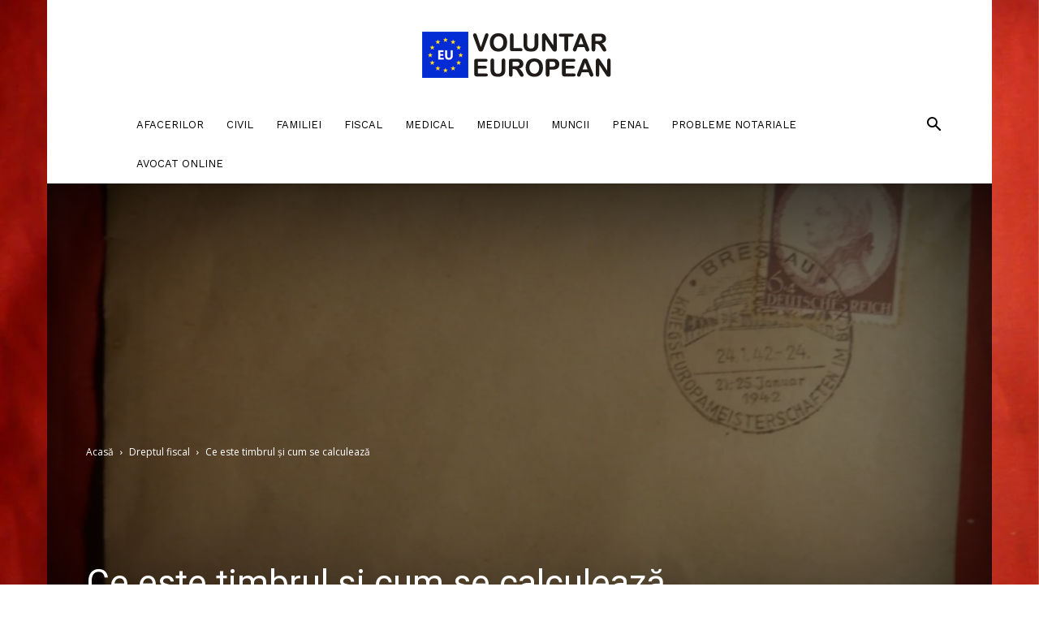

--- FILE ---
content_type: text/html; charset=UTF-8
request_url: https://voluntareuropean.ro/wp-admin/admin-ajax.php
body_size: -304
content:
122877.0854310661b523b00a3666cfba4b636f

--- FILE ---
content_type: text/html; charset=utf-8
request_url: https://www.google.com/recaptcha/api2/aframe
body_size: 267
content:
<!DOCTYPE HTML><html><head><meta http-equiv="content-type" content="text/html; charset=UTF-8"></head><body><script nonce="H0cp6jhVbZy2ZHtwKe_mXQ">/** Anti-fraud and anti-abuse applications only. See google.com/recaptcha */ try{var clients={'sodar':'https://pagead2.googlesyndication.com/pagead/sodar?'};window.addEventListener("message",function(a){try{if(a.source===window.parent){var b=JSON.parse(a.data);var c=clients[b['id']];if(c){var d=document.createElement('img');d.src=c+b['params']+'&rc='+(localStorage.getItem("rc::a")?sessionStorage.getItem("rc::b"):"");window.document.body.appendChild(d);sessionStorage.setItem("rc::e",parseInt(sessionStorage.getItem("rc::e")||0)+1);localStorage.setItem("rc::h",'1769020325419');}}}catch(b){}});window.parent.postMessage("_grecaptcha_ready", "*");}catch(b){}</script></body></html>